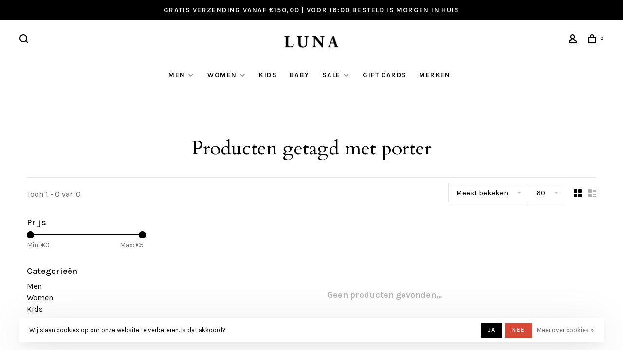

--- FILE ---
content_type: text/html;charset=utf-8
request_url: https://www.lunaarnhem.nl/tags/porter/
body_size: 9362
content:
<!DOCTYPE html>
<html lang="nl">
  <head>
    
        
    <meta charset="utf-8"/>
<!-- [START] 'blocks/head.rain' -->
<!--

  (c) 2008-2025 Lightspeed Netherlands B.V.
  http://www.lightspeedhq.com
  Generated: 17-11-2025 @ 11:28:30

-->
<link rel="canonical" href="https://www.lunaarnhem.nl/tags/porter/"/>
<link rel="alternate" href="https://www.lunaarnhem.nl/index.rss" type="application/rss+xml" title="Nieuwe producten"/>
<link href="https://cdn.webshopapp.com/assets/cookielaw.css?2025-02-20" rel="stylesheet" type="text/css"/>
<meta name="robots" content="noodp,noydir"/>
<meta property="og:url" content="https://www.lunaarnhem.nl/tags/porter/?source=facebook"/>
<meta property="og:site_name" content="Luna"/>
<meta property="og:title" content="porter"/>
<script>
<script id="mcjs">!function(c,h,i,m,p){m=c.createElement(h),p=c.getElementsByTagName(h)[0],m.async=1,m.src=i,p.parentNode.insertBefore(m,p)}(document,"script","https://chimpstatic.com/mcjs-connected/js/users/d2885c751a03c58b56cdddf84/d3900c72d81b8942781ae8597.js");</script>
</script>
<script>
<!-- Google tag (gtag.js) -->
<script async src="https://www.googletagmanager.com/gtag/js?id=G-J53TK9DTJX"></script>
<script>
    window.dataLayer = window.dataLayer || [];
    function gtag(){dataLayer.push(arguments);}
    gtag('js', new Date());

    gtag('config', 'G-J53TK9DTJX');
</script>
</script>
<script>
<!-- Google Tag Manager -->
<script>(function(w,d,s,l,i){w[l]=w[l]||[];w[l].push({'gtm.start':
new Date().getTime(),event:'gtm.js'});var f=d.getElementsByTagName(s)[0],
j=d.createElement(s),dl=l!='dataLayer'?'&l='+l:'';j.async=true;j.src=
'https://www.googletagmanager.com/gtm.js?id='+i+dl;f.parentNode.insertBefore(j,f);
})(window,document,'script','dataLayer','GTM-5SM9QLZ9');</script>
<!-- End Google Tag Manager -->
</script>
<script>
Record mail_cname
* Type: cname
* Host: em7868.lunaclothing.nl
* Value: u41746020.wl021.sendgrid.net

Record dkim1
* Type: cname
* Host: lsc._domainkey.lunaclothing.nl
* Value: lsc.domainkey.u41746020.wl021.sendgrid.net

Record dkim2
* Type: cname
* Host: lsc2._domainkey.lunaclothing.nl
* Value: lsc2.domainkey.u41746020.wl021.sendgrid.net
</script>
<!--[if lt IE 9]>
<script src="https://cdn.webshopapp.com/assets/html5shiv.js?2025-02-20"></script>
<![endif]-->
<!-- [END] 'blocks/head.rain' -->
        	<meta property="og:image" content="https://cdn.webshopapp.com/shops/311027/themes/150834/v/735180/assets/social-media-image.jpg?20210729141905">
        
        
        
        <title>porter - Luna</title>
    <meta name="description" content="" />
    <meta name="keywords" content="porter" />
    <meta http-equiv="X-UA-Compatible" content="ie=edge">
    <meta name="apple-mobile-web-app-capable" content="yes">
    <meta name="apple-mobile-web-app-status-bar-style" content="black">
    <meta name="viewport" content="width=device-width, initial-scale=1, maximum-scale=1, user-scalable=0"/>
    
        <link rel="apple-touch-icon" sizes="180x180" href="https://cdn.webshopapp.com/shops/311027/themes/150834/v/734963/assets/apple-touch-icon.png?20210611171416">
        <link rel="shortcut icon" href="https://cdn.webshopapp.com/shops/311027/themes/150834/v/735179/assets/favicon.ico?20210611171450" type="image/x-icon" />
    
      	<link rel="preconnect" href="https://fonts.googleapis.com">
		<link rel="preconnect" href="https://fonts.gstatic.com" crossorigin>
  	    <link href='//fonts.googleapis.com/css?family=Karla:400,400i,300,500,600,700,700i,800,900|Cardo:400,400i,300,500,600,700,700i,800,900&display=swap' rel='stylesheet' type='text/css'>
    
    <link rel="preload" as="font" type="font/woff2" href="https://cdn.webshopapp.com/shops/311027/themes/150834/assets/nucleo-mini.woff2?2025091115211620201218170111"/>
    
    <link rel='preload' as='style' href="https://cdn.webshopapp.com/assets/gui-2-0.css?2025-02-20" />
    <link rel="stylesheet" href="https://cdn.webshopapp.com/assets/gui-2-0.css?2025-02-20" />
    
    <link rel='preload' as='style' href="https://cdn.webshopapp.com/assets/gui-responsive-2-0.css?2025-02-20" /> 
    <link rel="stylesheet" href="https://cdn.webshopapp.com/assets/gui-responsive-2-0.css?2025-02-20" /> 
    
    <link rel="preload" as="style" href="https://cdn.webshopapp.com/shops/311027/themes/150834/assets/style.css?2025091115211620201218170111">
    <link rel="stylesheet" href="https://cdn.webshopapp.com/shops/311027/themes/150834/assets/style.css?2025091115211620201218170111">
    
    <link rel="preload" as="style" href="https://cdn.webshopapp.com/shops/311027/themes/150834/assets/settings.css?2025091115211620201218170111">
    <link rel="stylesheet" href="https://cdn.webshopapp.com/shops/311027/themes/150834/assets/settings.css?2025091115211620201218170111" />
    
    <link rel="preload" as="style" href="https://cdn.webshopapp.com/shops/311027/themes/150834/assets/custom.css?2025091115211620201218170111">
    <link rel="stylesheet" href="https://cdn.webshopapp.com/shops/311027/themes/150834/assets/custom.css?2025091115211620201218170111" />
    
    <link rel="preload" as="script" href="//ajax.googleapis.com/ajax/libs/jquery/3.0.0/jquery.min.js">
    <script src="//ajax.googleapis.com/ajax/libs/jquery/3.0.0/jquery.min.js"></script>
    <script>
      	if( !window.jQuery ) document.write('<script src="https://cdn.webshopapp.com/shops/311027/themes/150834/assets/jquery-3.0.0.min.js?2025091115211620201218170111"><\/script>');
    </script>
    
    <link rel="preload" as="script" href="//cdn.jsdelivr.net/npm/js-cookie@2/src/js.cookie.min.js">
    <script src="//cdn.jsdelivr.net/npm/js-cookie@2/src/js.cookie.min.js"></script>
    
    <link rel="preload" as="script" href="https://cdn.webshopapp.com/assets/gui.js?2025-02-20">
    <script src="https://cdn.webshopapp.com/assets/gui.js?2025-02-20"></script>
    
    <link rel="preload" as="script" href="https://cdn.webshopapp.com/assets/gui-responsive-2-0.js?2025-02-20">
    <script src="https://cdn.webshopapp.com/assets/gui-responsive-2-0.js?2025-02-20"></script>
    
    <link rel="preload" as="script" href="https://cdn.webshopapp.com/shops/311027/themes/150834/assets/scripts-min.js?2025091115211620201218170111">
    <script src="https://cdn.webshopapp.com/shops/311027/themes/150834/assets/scripts-min.js?2025091115211620201218170111"></script>
    
    <link rel="preconnect" href="https://ajax.googleapis.com">
		<link rel="preconnect" href="https://cdn.webshopapp.com/">
		<link rel="preconnect" href="https://cdn.webshopapp.com/">	
		<link rel="preconnect" href="https://fonts.googleapis.com">
		<link rel="preconnect" href="https://fonts.gstatic.com" crossorigin>
		<link rel="dns-prefetch" href="https://ajax.googleapis.com">
		<link rel="dns-prefetch" href="https://cdn.webshopapp.com/">
		<link rel="dns-prefetch" href="https://cdn.webshopapp.com/">	
		<link rel="dns-prefetch" href="https://fonts.googleapis.com">
		<link rel="dns-prefetch" href="https://fonts.gstatic.com" crossorigin>
    
        
        
        
  </head>
  <body class=" navigation-uppercase site-width-large product-images-format-portrait title-mode-centered product-title-mode-centered grey-images ajax-cart price-per-unit page-porter">
    
        
    <div class="page-content">
      
                                                
                      	
                                
                                              			                  			                  
            
                                
                                
      <script>
      var product_image_size = '560x752x1',
          product_image_size_mobile = '332x440x1',
          product_image_thumb = '132x176x1',
          product_in_stock_label = 'Op voorraad',
          product_backorder_label = 'In backorder',
      		product_out_of_stock_label = 'Niet op voorraad',
          product_multiple_variant_label = 'View all product options',
          show_variant_picker = 1,
          display_variant_picker_on = 'all',
          show_newsletter_promo_popup = 0,
          newsletter_promo_delay = '',
          newsletter_promo_hide_until = '',
          notification_bar_hide_until = '1',
      		currency_format = '€',
          number_format = '0,0.00',
          shop_lang = 'nl',
      		shop_url = 'https://www.lunaarnhem.nl/',
          shop_id = '311027',
        	readmore = 'Lees meer';
        	search_url = "https://www.lunaarnhem.nl/search/",
          static_url = 'https://static.webshopapp.com/shops/311027/',
          search_empty = 'Geen producten gevonden',
          view_all_results = 'Bekijk alle resultaten',
          apply_text = 'Toepassen',
          points_text = '<span class="js-insert-points"></span> punten',
          money_off_text = '<span class="js-insert-money-off"></span> off',
          valid_for_text = 'Geldig voor',
          all_text = 'All',
        	priceStatus = 'enabled',
          custom_label = 'New',          mobileDevice = false;
    	</script>
			
      
<div class="mobile-nav-overlay"></div>

	<div class="top-bar">Gratis verzending vanaf €150,00 | Voor 16:00 besteld is morgen in huis</div>

<div class="header-wrapper">
<div class="header-sticky-placeholder"></div>

<header class="site-header site-header-lg mega-menu-header menu-bottom-layout menu-bottom-layout-center header-sticky has-search-bar has-mobile-logo">
  <div class="site-header-main-wrapper">
        
    	    		<nav class="secondary-nav nav-style secondary-nav-left">
                    
          <div class="search-header search-header-collapse">
            <form action="https://www.lunaarnhem.nl/search/" method="get" id="searchForm" class="ajax-enabled">
              <input type="text" name="q" autocomplete="off" value="" placeholder="Zoek naar artikel">
              <a href="#" class="button button-sm" onclick="$('#searchForm').submit()"><span class="nc-icon-mini ui-1_zoom"></span><span class="nc-icon-mini loader_circle-04 spin"></span></a>
              <a href="#" class="search-close" title="Sluiten"><span class="nc-icon-mini ui-1_simple-remove"></span></a>
              <div class="search-results"></div>
            </form>
          </div>
          
          <ul>
            <li class="search-trigger-item">
              <a href="#" title="Zoeken" class="search-trigger"><span class="nc-icon-mini ui-1_zoom"></span></a>
            </li>
          </ul>
                  </nav>
    	    
    <a href="https://www.lunaarnhem.nl/" class="logo logo-lg logo-center">
              <img src="https://cdn.webshopapp.com/shops/311027/themes/150834/v/659060/assets/logo.png?20210611105153" alt="Luna" class="logo-image">
                  	<img src="https://cdn.webshopapp.com/shops/311027/themes/150834/v/659060/assets/logo-mobile.png?20210611105153" alt="Luna" class="logo-image-mobile">
          </a>

        
    
    <nav class="secondary-nav nav-style">
      <ul>
        
                
        
        
                                  
        
        <li class="menu-item-desktop-only menu-item-account">
                    <a href="#" title="Rekening" data-featherlight="#loginModal" data-featherlight-variant="featherlight-login"><span class="nc-icon-mini users_single-body"></span></a>
                  </li>

        
        
        <li>
          <a href="#" title="Winkelwagen" class="cart-trigger"><span class="nc-icon-mini shopping_bag-20"></span><sup>0</sup></a>
        </li>

                
      </ul>
      
      
      <a class="burger" title="Menu">
        <span></span>
      </a>

    </nav>
  </div>
  
    	<div class="main-nav-wrapper">
      <nav class="main-nav nav-style">
  <ul>

        	
    
                  <li class="menu-item-category-10530214 has-child">
        <a href="https://www.lunaarnhem.nl/men/">Men</a>
        <button class="mobile-menu-subopen"><span class="nc-icon-mini arrows-3_small-down"></span></button>                <ul class="">
                                <li class="subsubitem">
              <a class="underline-hover" href="https://www.lunaarnhem.nl/men/t-shirts-polos/" title="T-Shirts &amp; Polo&#039;s">T-Shirts &amp; Polo&#039;s</a>
                                        </li>
                      <li class="subsubitem">
              <a class="underline-hover" href="https://www.lunaarnhem.nl/men/longsleeves/" title="Longsleeves">Longsleeves</a>
                                        </li>
                      <li class="subsubitem">
              <a class="underline-hover" href="https://www.lunaarnhem.nl/men/hoodies/" title="Hoodies">Hoodies</a>
                                        </li>
                      <li class="subsubitem">
              <a class="underline-hover" href="https://www.lunaarnhem.nl/men/knitwear/" title="Knitwear">Knitwear</a>
                                        </li>
                      <li class="subsubitem">
              <a class="underline-hover" href="https://www.lunaarnhem.nl/men/sweaters/" title="Sweaters">Sweaters</a>
                                        </li>
                      <li class="subsubitem">
              <a class="underline-hover" href="https://www.lunaarnhem.nl/men/vests/" title="Vests">Vests</a>
                                        </li>
                      <li class="subsubitem">
              <a class="underline-hover" href="https://www.lunaarnhem.nl/men/jackets/" title="Jackets">Jackets</a>
                                        </li>
                      <li class="subsubitem">
              <a class="underline-hover" href="https://www.lunaarnhem.nl/men/jeans/" title="Jeans">Jeans</a>
                                        </li>
                      <li class="subsubitem">
              <a class="underline-hover" href="https://www.lunaarnhem.nl/men/pantalons/" title="Pantalons">Pantalons</a>
                                        </li>
                      <li class="subsubitem">
              <a class="underline-hover" href="https://www.lunaarnhem.nl/men/trackpants/" title="Trackpants">Trackpants</a>
                                        </li>
                      <li class="subsubitem">
              <a class="underline-hover" href="https://www.lunaarnhem.nl/men/tracksuits/" title="Tracksuits">Tracksuits</a>
                                        </li>
                      <li class="subsubitem">
              <a class="underline-hover" href="https://www.lunaarnhem.nl/men/sneakers/" title="Sneakers">Sneakers</a>
                                        </li>
                      <li class="subsubitem">
              <a class="underline-hover" href="https://www.lunaarnhem.nl/men/loafers/" title="Loafers">Loafers</a>
                                        </li>
                      <li class="subsubitem">
              <a class="underline-hover" href="https://www.lunaarnhem.nl/men/overhemden/" title="Overhemden">Overhemden</a>
                                        </li>
                      <li class="subsubitem">
              <a class="underline-hover" href="https://www.lunaarnhem.nl/men/sets/" title="Sets">Sets</a>
                                        </li>
                      <li class="subsubitem">
              <a class="underline-hover" href="https://www.lunaarnhem.nl/men/swimshorts/" title="Swimshorts">Swimshorts</a>
                                        </li>
                      <li class="subsubitem">
              <a class="underline-hover" href="https://www.lunaarnhem.nl/men/shorts/" title="Shorts">Shorts</a>
                                        </li>
                      <li class="subsubitem">
              <a class="underline-hover" href="https://www.lunaarnhem.nl/men/bodywarmers/" title="Bodywarmers">Bodywarmers</a>
                                        </li>
                      <li class="subsubitem has-child">
              <a class="underline-hover" href="https://www.lunaarnhem.nl/men/accessoires/" title="Accessoires">Accessoires</a>
              <button class="mobile-menu-subopen"><span class="nc-icon-mini arrows-3_small-down"></span></button>                            <ul class="">
                                  <li class="subsubitem">
                    <a class="underline-hover" href="https://www.lunaarnhem.nl/men/accessoires/tassen/" title="Tassen">Tassen</a>
                  </li>
                                  <li class="subsubitem">
                    <a class="underline-hover" href="https://www.lunaarnhem.nl/men/accessoires/petten/" title="Petten">Petten</a>
                  </li>
                                  <li class="subsubitem">
                    <a class="underline-hover" href="https://www.lunaarnhem.nl/men/accessoires/riemen/" title="Riemen">Riemen</a>
                  </li>
                                  <li class="subsubitem">
                    <a class="underline-hover" href="https://www.lunaarnhem.nl/men/accessoires/horloges/" title="Horloges ">Horloges </a>
                  </li>
                                  <li class="subsubitem">
                    <a class="underline-hover" href="https://www.lunaarnhem.nl/men/accessoires/mutsen/" title="Mutsen">Mutsen</a>
                  </li>
                                  <li class="subsubitem">
                    <a class="underline-hover" href="https://www.lunaarnhem.nl/men/accessoires/sjaals/" title="Sjaals">Sjaals</a>
                  </li>
                                  <li class="subsubitem">
                    <a class="underline-hover" href="https://www.lunaarnhem.nl/men/accessoires/slippers/" title="Slippers">Slippers</a>
                  </li>
                                  <li class="subsubitem">
                    <a class="underline-hover" href="https://www.lunaarnhem.nl/men/accessoires/ondergoed/" title="Ondergoed">Ondergoed</a>
                  </li>
                                  <li class="subsubitem">
                    <a class="underline-hover" href="https://www.lunaarnhem.nl/men/accessoires/parfum/" title="Parfum">Parfum</a>
                  </li>
                                  <li class="subsubitem">
                    <a class="underline-hover" href="https://www.lunaarnhem.nl/men/accessoires/telefoonhoesjes/" title="Telefoonhoesjes">Telefoonhoesjes</a>
                  </li>
                                  <li class="subsubitem">
                    <a class="underline-hover" href="https://www.lunaarnhem.nl/men/accessoires/portemonnee/" title="Portemonnee">Portemonnee</a>
                  </li>
                                  <li class="subsubitem">
                    <a class="underline-hover" href="https://www.lunaarnhem.nl/men/accessoires/brillen/" title="Brillen">Brillen</a>
                  </li>
                              </ul>
                          </li>
                  </ul>
              </li>
            <li class="menu-item-category-10530212 has-child">
        <a href="https://www.lunaarnhem.nl/women/">Women</a>
        <button class="mobile-menu-subopen"><span class="nc-icon-mini arrows-3_small-down"></span></button>                <ul class="">
                                <li class="subsubitem">
              <a class="underline-hover" href="https://www.lunaarnhem.nl/women/jackets/" title="Jackets">Jackets</a>
                                        </li>
                      <li class="subsubitem">
              <a class="underline-hover" href="https://www.lunaarnhem.nl/women/vests/" title="Vests">Vests</a>
                                        </li>
                      <li class="subsubitem">
              <a class="underline-hover" href="https://www.lunaarnhem.nl/women/t-shirts/" title="T-Shirts">T-Shirts</a>
                                        </li>
                      <li class="subsubitem">
              <a class="underline-hover" href="https://www.lunaarnhem.nl/women/dresses/" title="Dresses">Dresses</a>
                                        </li>
                      <li class="subsubitem">
              <a class="underline-hover" href="https://www.lunaarnhem.nl/women/sweaters/" title="Sweaters">Sweaters</a>
                                        </li>
                      <li class="subsubitem">
              <a class="underline-hover" href="https://www.lunaarnhem.nl/women/hoodies/" title="Hoodies">Hoodies</a>
                                        </li>
                      <li class="subsubitem">
              <a class="underline-hover" href="https://www.lunaarnhem.nl/women/trackpants/" title="Trackpants">Trackpants</a>
                                        </li>
                      <li class="subsubitem">
              <a class="underline-hover" href="https://www.lunaarnhem.nl/women/tracksuits/" title="Tracksuits">Tracksuits</a>
                                        </li>
                      <li class="subsubitem">
              <a class="underline-hover" href="https://www.lunaarnhem.nl/women/sets/" title="Sets">Sets</a>
                                        </li>
                      <li class="subsubitem">
              <a class="underline-hover" href="https://www.lunaarnhem.nl/women/sneakers/" title="Sneakers">Sneakers</a>
                                        </li>
                      <li class="subsubitem">
              <a class="underline-hover" href="https://www.lunaarnhem.nl/women/laarzen/" title="Laarzen">Laarzen</a>
                                        </li>
                      <li class="subsubitem">
              <a class="underline-hover" href="https://www.lunaarnhem.nl/women/slippers/" title="Slippers">Slippers</a>
                                        </li>
                      <li class="subsubitem has-child">
              <a class="underline-hover" href="https://www.lunaarnhem.nl/women/accessoires/" title="Accessoires">Accessoires</a>
              <button class="mobile-menu-subopen"><span class="nc-icon-mini arrows-3_small-down"></span></button>                            <ul class="">
                                  <li class="subsubitem">
                    <a class="underline-hover" href="https://www.lunaarnhem.nl/women/accessoires/tassen/" title="Tassen">Tassen</a>
                  </li>
                                  <li class="subsubitem">
                    <a class="underline-hover" href="https://www.lunaarnhem.nl/women/accessoires/riemen/" title="Riemen">Riemen</a>
                  </li>
                                  <li class="subsubitem">
                    <a class="underline-hover" href="https://www.lunaarnhem.nl/women/accessoires/mutsen/" title="Mutsen">Mutsen</a>
                  </li>
                                  <li class="subsubitem">
                    <a class="underline-hover" href="https://www.lunaarnhem.nl/women/accessoires/sjaals/" title="Sjaals">Sjaals</a>
                  </li>
                                  <li class="subsubitem">
                    <a class="underline-hover" href="https://www.lunaarnhem.nl/women/accessoires/ondergoed/" title="Ondergoed">Ondergoed</a>
                  </li>
                                  <li class="subsubitem">
                    <a class="underline-hover" href="https://www.lunaarnhem.nl/women/accessoires/parfum/" title="Parfum">Parfum</a>
                  </li>
                                  <li class="subsubitem">
                    <a class="underline-hover" href="https://www.lunaarnhem.nl/women/accessoires/telefoonhoesjes/" title="Telefoonhoesjes">Telefoonhoesjes</a>
                  </li>
                                  <li class="subsubitem">
                    <a class="underline-hover" href="https://www.lunaarnhem.nl/women/accessoires/brillen/" title="Brillen">Brillen</a>
                  </li>
                              </ul>
                          </li>
                  </ul>
              </li>
            <li class="menu-item-category-13292428">
        <a href="https://www.lunaarnhem.nl/kids/">Kids</a>
                      </li>
            <li class="menu-item-category-10530213">
        <a href="https://www.lunaarnhem.nl/baby/">Baby</a>
                      </li>
            <li class="menu-item-category-10528131 has-child">
        <a href="https://www.lunaarnhem.nl/sale/">SALE</a>
        <button class="mobile-menu-subopen"><span class="nc-icon-mini arrows-3_small-down"></span></button>                <ul class="">
                                <li class="subsubitem">
              <a class="underline-hover" href="https://www.lunaarnhem.nl/sale/10/" title="-10%">-10%</a>
                                        </li>
                      <li class="subsubitem">
              <a class="underline-hover" href="https://www.lunaarnhem.nl/sale/20/" title="-20%">-20%</a>
                                        </li>
                      <li class="subsubitem">
              <a class="underline-hover" href="https://www.lunaarnhem.nl/sale/25/" title="-25%">-25%</a>
                                        </li>
                      <li class="subsubitem">
              <a class="underline-hover" href="https://www.lunaarnhem.nl/sale/30/" title="-30%">-30%</a>
                                        </li>
                      <li class="subsubitem">
              <a class="underline-hover" href="https://www.lunaarnhem.nl/sale/35/" title="-35%">-35%</a>
                                        </li>
                      <li class="subsubitem">
              <a class="underline-hover" href="https://www.lunaarnhem.nl/sale/40/" title="-40%">-40%</a>
                                        </li>
                      <li class="subsubitem">
              <a class="underline-hover" href="https://www.lunaarnhem.nl/sale/45/" title="-45%">-45%</a>
                                        </li>
                      <li class="subsubitem">
              <a class="underline-hover" href="https://www.lunaarnhem.nl/sale/50/" title="-50%">-50%</a>
                                        </li>
                      <li class="subsubitem">
              <a class="underline-hover" href="https://www.lunaarnhem.nl/sale/60/" title="-60%">-60%</a>
                                        </li>
                      <li class="subsubitem">
              <a class="underline-hover" href="https://www.lunaarnhem.nl/sale/70/" title="-70%">-70%</a>
                                        </li>
                  </ul>
              </li>
            
            	
    
      
            	
    
            <li class="">
        <a href="https://www.lunaarnhem.nl/buy-gift-card/" title="GIFT CARDS" target="_blank">
          GIFT CARDS
        </a>
      </li>
      
            	
    
            <li class="brands-menu-item"><a href="https://www.lunaarnhem.nl/brands/">Merken</a></li>
      
            	
    
      
        

    <li class="menu-item-mobile-only m-t-30">
            <a href="#" title="Account" data-featherlight="#loginModal">Login / Register</a>
          </li>

    
                          

  </ul>
</nav>      
        	</div>
    
</header>
  
</div>
      <div itemscope itemtype="https://schema.org/BreadcrumbList">
	<div itemprop="itemListElement" itemscope itemtype="https://schema.org/ListItem">
    <a itemprop="item" href="https://www.lunaarnhem.nl/"><span itemprop="name" content="Home"></span></a>
    <meta itemprop="position" content="1" />
  </div>
    	<div itemprop="itemListElement" itemscope itemtype="https://schema.org/ListItem">
      <a itemprop="item" href="https://www.lunaarnhem.nl/tags/"><span itemprop="name" content="Tags"></span></a>
      <meta itemprop="position" content="2" />
    </div>
    	<div itemprop="itemListElement" itemscope itemtype="https://schema.org/ListItem">
      <a itemprop="item" href="https://www.lunaarnhem.nl/tags/porter/"><span itemprop="name" content="porter"></span></a>
      <meta itemprop="position" content="3" />
    </div>
  </div>

      <div class="cart-sidebar-container">
  <div class="cart-sidebar">
    <button class="cart-sidebar-close" aria-label="Close">✕</button>
    <div class="cart-sidebar-title">
      <h5>Winkelwagen</h5>
      <p><span class="item-qty"></span> Artikelen</p>
    </div>
    
    <div class="cart-sidebar-body">
        
      <div class="no-cart-products">Geen producten gevonden...</div>
      
    </div>
    
      </div>
</div>      <!-- Login Modal -->
<div class="modal-lighbox login-modal" id="loginModal">
  <div class="row">
    <div class="col-sm-12 m-b-30 login-row">
      <h4>Inloggen</h4>
      <p>Als u een account bij ons heeft, meld u dan aan.</p>
      <form action="https://www.lunaarnhem.nl/account/loginPost/?return=https%3A%2F%2Fwww.lunaarnhem.nl%2Ftags%2Fporter%2F" method="post">
        <input type="hidden" name="key" value="e49cc54ab0980b8c25733fd2aa2b3366" />
        <div class="form-row">
          <input type="text" name="email" autocomplete="on" placeholder="E-mailadres" class="required" />
        </div>
        <div class="form-row">
          <input type="password" name="password" autocomplete="on" placeholder="Wachtwoord" class="required" />
        </div>
        <div class="">
          <a class="button button-block popup-validation m-b-15" href="javascript:;" title="Inloggen">Inloggen</a>
                  </div>
      </form>
      <p class="m-b-0 m-t-10">Dont have an account? <a href="https://www.lunaarnhem.nl/account/register/" class="bold underline">Registreren</a></p>
    </div>
  </div>
  <div class="text-center forgot-password">
    <a class="forgot-pw" href="https://www.lunaarnhem.nl/account/password/">Wachtwoord vergeten?</a>
  </div>
</div>      
      <main class="main-content">
                  		

<div class="container container-lg relative collection-header-hero collection-is-centered">
  <div class="product-top-bar">
      </div>
  <!-- Collection Intro -->
  
  <div class="collection-header-wrapper">

    
    <div class="collection-title-content">
      <h1 class="page-title text-center">Producten getagd met porter</h1>
          </div>
  </div>
  
</div>

<div class="container container-lg">
  
    
  <div class="collection-products collection-products-sidebar" id="collection-page">
    
        	
    
    		<div class="collection-top">
          <div class="collection-top-wrapper">
            
            <div class="results-info hint-text">Toon 1 - 0 van 0</div>
            
                      
          
            <form action="https://www.lunaarnhem.nl/tags/porter/" method="get" id="filter_form_top" class="inline">
                            <input type="hidden" name="sort" value="popular" id="filter_form_sort_top" />
              <input type="hidden" name="max" value="5" id="filter_form_max_top" />
              <input type="hidden" name="min" value="0" id="filter_form_min_top" />

              <div class="collection-actions m-r-20 sm-m-r-0">
                <select name="sort" onchange="$('#filter_form_top').submit();" class="selectric-minimal">
                                <option value="popular" selected="selected">Meest bekeken</option>
                                <option value="newest">Nieuwste producten</option>
                                <option value="lowest">Laagste prijs</option>
                                <option value="highest">Hoogste prijs</option>
                                <option value="asc">Naam oplopend</option>
                                <option value="desc">Naam aflopend</option>
                                </select>
                                                <select name="limit" onchange="$('#filter_form_top').submit();" class="selectric-minimal selectric-small">
                                    	<option value="60">60</option>
                                  </select>
                              </div>
            </form>
            
                        <a href="#" class="button show-filter-trigger"><span class="nc-icon-mini ui-1_ui-04"></span>More filters</a>
            
            <div class="grid-list">
              <a href="#" class="grid-switcher-item active" data-value="grid">
                <i class="nc-icon-mini ui-2_grid-45"></i>
              </a>
              <a href="#" class="grid-switcher-item" data-value="list">
                <i class="nc-icon-mini nc-icon-mini ui-2_paragraph"></i>
              </a>
            </div>

          </div>
          
    		</div>
    
          
    		<div class="collection-sidebar">
          <div class="collection-sidebar-wrapper">
            <button class="filter-close-mobile" aria-label="Close">✕</button>
            <form action="https://www.lunaarnhem.nl/tags/porter/" method="get" id="sidebar_filters">
              <input type="hidden" name="mode" value="grid" id="filter_form_mode_side" />
              <input type="hidden" name="limit" value="24" id="filter_form_limit_side" />
              <input type="hidden" name="sort" value="popular" id="filter_form_sort_side" />
              <input type="hidden" name="max" value="5" id="filter_form_max_2_side" />
              <input type="hidden" name="min" value="0" id="filter_form_min_2_side" />

              <div class="sidebar-filters">
                
                                                
                  
                  <div class="filter-wrap" id="priceFilters">
                    <div class="filter-title">Prijs</div>
                    <div class="filter-item">
                      <div class="price-filter">
                        <div class="sidebar-filter-slider">
                          <div class="collection-filter-price price-filter-2"></div>
                        </div>
                        <div class="price-filter-range">
                          <div class="row">
                            <div class="col-xs-6">
                              <div class="min">Min: €<span>0</span></div>
                            </div>
                            <div class="col-xs-6 text-right">
                              <div class="max">Max: €<span>5</span></div>
                            </div>
                          </div>
                        </div>
                      </div>
                    </div>
                  </div>
                
                                                                                                                                                
                  <div class="filter-wrap active" id="categoriesFilters">
                    <div class="filter-title">Categorieën</div>
                    <div class="filter-item">
                      <ul class="categories-list">
                                                  <li class=""><a href="https://www.lunaarnhem.nl/men/">Men</a>
                                                        <span class="toggle-sub-cats">
                              <span class="nc-icon-mini arrows-3_small-down"></span>
                            </span>
                                                                                      <ul class="">
                                                                  <li class="">
                                    <a href="https://www.lunaarnhem.nl/men/t-shirts-polos/">T-Shirts &amp; Polo&#039;s <small>(658)</small></a>
                                                                                                          </li>
                                                                  <li class="">
                                    <a href="https://www.lunaarnhem.nl/men/longsleeves/">Longsleeves <small>(81)</small></a>
                                                                                                          </li>
                                                                  <li class="">
                                    <a href="https://www.lunaarnhem.nl/men/hoodies/">Hoodies <small>(118)</small></a>
                                                                                                          </li>
                                                                  <li class="">
                                    <a href="https://www.lunaarnhem.nl/men/knitwear/">Knitwear <small>(13)</small></a>
                                                                                                          </li>
                                                                  <li class="">
                                    <a href="https://www.lunaarnhem.nl/men/sweaters/">Sweaters <small>(158)</small></a>
                                                                                                          </li>
                                                                  <li class="">
                                    <a href="https://www.lunaarnhem.nl/men/vests/">Vests <small>(110)</small></a>
                                                                                                          </li>
                                                                  <li class="">
                                    <a href="https://www.lunaarnhem.nl/men/jackets/">Jackets <small>(111)</small></a>
                                                                                                          </li>
                                                                  <li class="">
                                    <a href="https://www.lunaarnhem.nl/men/jeans/">Jeans <small>(127)</small></a>
                                                                                                          </li>
                                                                  <li class="">
                                    <a href="https://www.lunaarnhem.nl/men/pantalons/">Pantalons <small>(18)</small></a>
                                                                                                          </li>
                                                                  <li class="">
                                    <a href="https://www.lunaarnhem.nl/men/trackpants/">Trackpants <small>(80)</small></a>
                                                                                                          </li>
                                                                  <li class="">
                                    <a href="https://www.lunaarnhem.nl/men/tracksuits/">Tracksuits <small>(53)</small></a>
                                                                                                          </li>
                                                                  <li class="">
                                    <a href="https://www.lunaarnhem.nl/men/sneakers/">Sneakers <small>(68)</small></a>
                                                                                                          </li>
                                                                  <li class="">
                                    <a href="https://www.lunaarnhem.nl/men/loafers/">Loafers <small>(10)</small></a>
                                                                                                          </li>
                                                                  <li class="">
                                    <a href="https://www.lunaarnhem.nl/men/overhemden/">Overhemden <small>(20)</small></a>
                                                                                                          </li>
                                                                  <li class="">
                                    <a href="https://www.lunaarnhem.nl/men/sets/">Sets <small>(47)</small></a>
                                                                                                          </li>
                                                                  <li class="">
                                    <a href="https://www.lunaarnhem.nl/men/swimshorts/">Swimshorts <small>(55)</small></a>
                                                                                                          </li>
                                                                  <li class="">
                                    <a href="https://www.lunaarnhem.nl/men/shorts/">Shorts <small>(70)</small></a>
                                                                                                          </li>
                                                                  <li class="">
                                    <a href="https://www.lunaarnhem.nl/men/bodywarmers/">Bodywarmers <small>(13)</small></a>
                                                                                                          </li>
                                                                  <li class="">
                                    <a href="https://www.lunaarnhem.nl/men/accessoires/">Accessoires <small>(358)</small></a>
                                                                        <span class="toggle-sub-cats">
                                      <span class="nc-icon-mini arrows-3_small-down"></span>
                                    </span>
                                                                                                            <ul class="">
                                                                            <li class=""><a href="https://www.lunaarnhem.nl/men/accessoires/tassen/">Tassen <small>(52)</small></a></li>
                                                                            <li class=""><a href="https://www.lunaarnhem.nl/men/accessoires/petten/">Petten <small>(75)</small></a></li>
                                                                            <li class=""><a href="https://www.lunaarnhem.nl/men/accessoires/riemen/">Riemen <small>(13)</small></a></li>
                                                                            <li class=""><a href="https://www.lunaarnhem.nl/men/accessoires/horloges/">Horloges  <small>(13)</small></a></li>
                                                                            <li class=""><a href="https://www.lunaarnhem.nl/men/accessoires/mutsen/">Mutsen <small>(18)</small></a></li>
                                                                            <li class=""><a href="https://www.lunaarnhem.nl/men/accessoires/sjaals/">Sjaals <small>(5)</small></a></li>
                                                                            <li class=""><a href="https://www.lunaarnhem.nl/men/accessoires/slippers/">Slippers <small>(8)</small></a></li>
                                                                            <li class=""><a href="https://www.lunaarnhem.nl/men/accessoires/ondergoed/">Ondergoed <small>(7)</small></a></li>
                                                                            <li class=""><a href="https://www.lunaarnhem.nl/men/accessoires/parfum/">Parfum <small>(96)</small></a></li>
                                                                            <li class=""><a href="https://www.lunaarnhem.nl/men/accessoires/telefoonhoesjes/">Telefoonhoesjes <small>(8)</small></a></li>
                                                                            <li class=""><a href="https://www.lunaarnhem.nl/men/accessoires/portemonnee/">Portemonnee <small>(1)</small></a></li>
                                                                            <li class=""><a href="https://www.lunaarnhem.nl/men/accessoires/brillen/">Brillen <small>(34)</small></a></li>
                                            
                                    </ul>
                                                                      </li>
                                                              </ul>
                                                      </li>
                                                  <li class=""><a href="https://www.lunaarnhem.nl/women/">Women</a>
                                                        <span class="toggle-sub-cats">
                              <span class="nc-icon-mini arrows-3_small-down"></span>
                            </span>
                                                                                      <ul class="">
                                                                  <li class="">
                                    <a href="https://www.lunaarnhem.nl/women/jackets/">Jackets <small>(5)</small></a>
                                                                                                          </li>
                                                                  <li class="">
                                    <a href="https://www.lunaarnhem.nl/women/vests/">Vests <small>(5)</small></a>
                                                                                                          </li>
                                                                  <li class="">
                                    <a href="https://www.lunaarnhem.nl/women/t-shirts/">T-Shirts <small>(134)</small></a>
                                                                                                          </li>
                                                                  <li class="">
                                    <a href="https://www.lunaarnhem.nl/women/dresses/">Dresses <small>(0)</small></a>
                                                                                                          </li>
                                                                  <li class="">
                                    <a href="https://www.lunaarnhem.nl/women/sweaters/">Sweaters <small>(27)</small></a>
                                                                                                          </li>
                                                                  <li class="">
                                    <a href="https://www.lunaarnhem.nl/women/hoodies/">Hoodies <small>(53)</small></a>
                                                                                                          </li>
                                                                  <li class="">
                                    <a href="https://www.lunaarnhem.nl/women/trackpants/">Trackpants <small>(24)</small></a>
                                                                                                          </li>
                                                                  <li class="">
                                    <a href="https://www.lunaarnhem.nl/women/tracksuits/">Tracksuits <small>(30)</small></a>
                                                                                                          </li>
                                                                  <li class="">
                                    <a href="https://www.lunaarnhem.nl/women/sets/">Sets <small>(0)</small></a>
                                                                                                          </li>
                                                                  <li class="">
                                    <a href="https://www.lunaarnhem.nl/women/sneakers/">Sneakers <small>(12)</small></a>
                                                                                                          </li>
                                                                  <li class="">
                                    <a href="https://www.lunaarnhem.nl/women/laarzen/">Laarzen <small>(6)</small></a>
                                                                                                          </li>
                                                                  <li class="">
                                    <a href="https://www.lunaarnhem.nl/women/slippers/">Slippers <small>(4)</small></a>
                                                                                                          </li>
                                                                  <li class="">
                                    <a href="https://www.lunaarnhem.nl/women/accessoires/">Accessoires <small>(199)</small></a>
                                                                        <span class="toggle-sub-cats">
                                      <span class="nc-icon-mini arrows-3_small-down"></span>
                                    </span>
                                                                                                            <ul class="">
                                                                            <li class=""><a href="https://www.lunaarnhem.nl/women/accessoires/tassen/">Tassen <small>(26)</small></a></li>
                                                                            <li class=""><a href="https://www.lunaarnhem.nl/women/accessoires/riemen/">Riemen <small>(4)</small></a></li>
                                                                            <li class=""><a href="https://www.lunaarnhem.nl/women/accessoires/mutsen/">Mutsen <small>(3)</small></a></li>
                                                                            <li class=""><a href="https://www.lunaarnhem.nl/women/accessoires/sjaals/">Sjaals <small>(1)</small></a></li>
                                                                            <li class=""><a href="https://www.lunaarnhem.nl/women/accessoires/ondergoed/">Ondergoed <small>(0)</small></a></li>
                                                                            <li class=""><a href="https://www.lunaarnhem.nl/women/accessoires/parfum/">Parfum <small>(88)</small></a></li>
                                                                            <li class=""><a href="https://www.lunaarnhem.nl/women/accessoires/telefoonhoesjes/">Telefoonhoesjes <small>(7)</small></a></li>
                                                                            <li class=""><a href="https://www.lunaarnhem.nl/women/accessoires/brillen/">Brillen <small>(34)</small></a></li>
                                            
                                    </ul>
                                                                      </li>
                                                              </ul>
                                                      </li>
                                                  <li class=""><a href="https://www.lunaarnhem.nl/kids/">Kids</a>
                                                                                  </li>
                                                  <li class=""><a href="https://www.lunaarnhem.nl/baby/">Baby</a>
                                                                                  </li>
                                                  <li class=""><a href="https://www.lunaarnhem.nl/sale/">SALE</a>
                                                        <span class="toggle-sub-cats">
                              <span class="nc-icon-mini arrows-3_small-down"></span>
                            </span>
                                                                                      <ul class="">
                                                                  <li class="">
                                    <a href="https://www.lunaarnhem.nl/sale/10/">-10% <small>(19)</small></a>
                                                                                                          </li>
                                                                  <li class="">
                                    <a href="https://www.lunaarnhem.nl/sale/20/">-20% <small>(78)</small></a>
                                                                                                          </li>
                                                                  <li class="">
                                    <a href="https://www.lunaarnhem.nl/sale/25/">-25% <small>(7)</small></a>
                                                                                                          </li>
                                                                  <li class="">
                                    <a href="https://www.lunaarnhem.nl/sale/30/">-30% <small>(180)</small></a>
                                                                                                          </li>
                                                                  <li class="">
                                    <a href="https://www.lunaarnhem.nl/sale/35/">-35% <small>(3)</small></a>
                                                                                                          </li>
                                                                  <li class="">
                                    <a href="https://www.lunaarnhem.nl/sale/40/">-40% <small>(190)</small></a>
                                                                                                          </li>
                                                                  <li class="">
                                    <a href="https://www.lunaarnhem.nl/sale/45/">-45% <small>(3)</small></a>
                                                                                                          </li>
                                                                  <li class="">
                                    <a href="https://www.lunaarnhem.nl/sale/50/">-50% <small>(237)</small></a>
                                                                                                          </li>
                                                                  <li class="">
                                    <a href="https://www.lunaarnhem.nl/sale/60/">-60% <small>(63)</small></a>
                                                                                                          </li>
                                                                  <li class="">
                                    <a href="https://www.lunaarnhem.nl/sale/70/">-70% <small>(14)</small></a>
                                                                                                          </li>
                                                              </ul>
                                                      </li>
                                              </ul>
                    </div>
                  </div>
                
                                                                                                                                
                                  
                                                                                                                                
                                  
                                                

                
                

              </div>
            </form>

            
          </div>
          </div>
      
    	    
        
    
    <div class="collection-content">

      <!--<div class="filter-open-wrapper">
      <a href="#" class="filter-open">
        <i class="nc-icon-mini ui-3_funnel-39 open-icon"></i>
        <i class="nc-icon-mini ui-1_simple-remove close-icon"></i>
      </a>
      <a href="#" class="filter-open-mobile">
        <i class="nc-icon-mini ui-3_funnel-39 open-icon"></i>
        <i class="nc-icon-mini ui-1_simple-remove close-icon"></i>
      </a>-->

      <!-- Product list -->
      <div class="products-list row">  
          
           
                    <div class="no-products-found col-xs-12">Geen producten gevonden...</div>
           
      </div>

      <div class="collection-sort">
        <form action="https://www.lunaarnhem.nl/tags/porter/" method="get" id="filter_form_bottom">
          <input type="hidden" name="limit" value="24" id="filter_form_limit_bottom" />
          <input type="hidden" name="sort" value="popular" id="filter_form_sort_bottom" />
          <input type="hidden" name="max" value="5" id="filter_form_max_bottom" />
          <input type="hidden" name="min" value="0" id="filter_form_min_bottom" />

          <div class="row">

            <div class="col-md-12 text-center">
                          </div>

          </div>
        </form>
      </div>

    </div>
  </div>

    
</div>

<script type="text/javascript">
  $(function(){
    $('.grid-switcher-item').on('click', function(e) {
    	e.preventDefault();
      $('#filter_form_mode_side').val($(this).data('value')).parent('form').submit();
    });
    
    $('#collection-page input, #collection-page .collection-sort select').change(function(){
      $(this).closest('form').submit();
    });
    
    $(".collection-filter-price.price-filter-1").slider({
      range: true,
      min: 0,
      max: 5,
      values: [0, 5],
      step: 1,
      slide: function( event, ui){
    $('.price-filter-range .min span').html(ui.values[0]);
    $('.price-filter-range .max span').html(ui.values[1]);
    
    $('#filter_form_min_1_top, #filter_form_min_2_side').val(ui.values[0]);
    $('#filter_form_max_1_top, #filter_form_max_2_side').val(ui.values[1]);
  },
    stop: function(event, ui){
    $(this).closest('form').submit();
  }
    });
  $(".collection-filter-price.price-filter-2").slider({
      range: true,
      min: 0,
      max: 5,
      values: [0, 5],
      step: 1,
      slide: function( event, ui){
    $('.price-filter-range .min span').html(ui.values[0]);
    $('.price-filter-range .max span').html(ui.values[1]);
    
    $('#filter_form_min_1_top, #filter_form_min_2_side').val(ui.values[0]);
    $('#filter_form_max_1_top, #filter_form_max_2_side').val(ui.values[1]);
  },
    stop: function(event, ui){
    $(this).closest('form').submit();
  }
    });
  });
</script>                </main>
			
            <footer><div class="container container-lg"><div class="footer-elements-wrapper"><div class="footer-content footer-content-description"><div class="footer-contact-details" itemscope itemtype="http://schema.org/LocalBusiness"><meta itemprop="name" content="Luna" /><meta itemprop="image" content="https://cdn.webshopapp.com/shops/311027/themes/150834/v/659060/assets/logo.png?20210611105153" /><p itemprop="description">Luna Clothing - Trendz</p><div class="footer-phone"><a href="tel:026 - 379 88 36"><span class="hint-text">Telefoon: </span><span class="bold" itemprop="telephone">026 - 379 88 36</span></a></div><div class="footer-email"><a href="/cdn-cgi/l/email-protection#5930373f3619352c37383a35362d3130373e773735"><span class="hint-text">E-mail: </span><span class="bold" itemprop="email"><span class="__cf_email__" data-cfemail="fd94939b92bd9188939c9e9192899594939ad39391">[email&#160;protected]</span></span></a></div></div><div class="footer-menu footer-menu-social"><ul><li><a href="https://www.facebook.com/LunaArnhem/" target="_blank" title="Facebook"><span class="nc-icon-mini social_logo-fb-simple"></span></a></li><li><a href="https://www.instagram.com/lunaarnhem/?hl=nl" target="_blank" title="Instagram Luna"><span class="nc-icon-mini social_logo-instagram"></span></a></li></ul></div></div><div class="footer-menu footer-menu-category"><ul><li><a href="https://www.lunaarnhem.nl/men/" title="Men">Men</a></li><li><a href="https://www.lunaarnhem.nl/women/" title="Women">Women</a></li><li><a href="https://www.lunaarnhem.nl/kids/" title="Kids">Kids</a></li><li><a href="https://www.lunaarnhem.nl/baby/" title="Baby">Baby</a></li><li><a href="https://www.lunaarnhem.nl/sale/" title="SALE">SALE</a></li></ul></div><div class="footer-menu footer-menu-service"><ul><li><a href="https://www.lunaarnhem.nl/service/about/" title="Over ons">Over ons</a></li><li><a href="https://www.lunaarnhem.nl/service/general-terms-conditions/" title="Algemene voorwaarden">Algemene voorwaarden</a></li><li><a href="https://www.lunaarnhem.nl/service/privacy-policy/" title="Privacy Policy">Privacy Policy</a></li><li><a href="https://www.lunaarnhem.nl/service/payment-methods/" title="Betaalmethoden">Betaalmethoden</a></li><li><a href="https://www.lunaarnhem.nl/service/shipping-returns/" title="Verzenden &amp; retourneren">Verzenden &amp; retourneren</a></li></ul></div></div><div class="footer-bottom"><div class="copyright">
        © Copyright 2025 Luna
        
        
      </div><div class="payments"><a href="https://www.lunaarnhem.nl/service/payment-methods/" title="Cash"><img data-src="https://cdn.webshopapp.com/assets/icon-payment-cash.png?2025-02-20" alt="Cash" class="lazy" /></a><a href="https://www.lunaarnhem.nl/service/payment-methods/" title="iDEAL"><img data-src="https://cdn.webshopapp.com/assets/icon-payment-ideal.png?2025-02-20" alt="iDEAL" class="lazy" /></a><a href="https://www.lunaarnhem.nl/service/payment-methods/" title="Bank transfer"><img data-src="https://cdn.webshopapp.com/assets/icon-payment-banktransfer.png?2025-02-20" alt="Bank transfer" class="lazy" /></a><a href="https://www.lunaarnhem.nl/service/payment-methods/" title="PayPal"><img data-src="https://cdn.webshopapp.com/assets/icon-payment-paypal.png?2025-02-20" alt="PayPal" class="lazy" /></a><a href="https://www.lunaarnhem.nl/service/payment-methods/" title="MasterCard"><img data-src="https://cdn.webshopapp.com/assets/icon-payment-mastercard.png?2025-02-20" alt="MasterCard" class="lazy" /></a><a href="https://www.lunaarnhem.nl/service/payment-methods/" title="Visa"><img data-src="https://cdn.webshopapp.com/assets/icon-payment-visa.png?2025-02-20" alt="Visa" class="lazy" /></a><a href="https://www.lunaarnhem.nl/service/payment-methods/" title="SOFORT Banking"><img data-src="https://cdn.webshopapp.com/assets/icon-payment-directebanking.png?2025-02-20" alt="SOFORT Banking" class="lazy" /></a><a href="https://www.lunaarnhem.nl/service/payment-methods/" title="Maestro"><img data-src="https://cdn.webshopapp.com/assets/icon-payment-maestro.png?2025-02-20" alt="Maestro" class="lazy" /></a><a href="https://www.lunaarnhem.nl/service/payment-methods/" title="Klarna Pay Later"><img data-src="https://cdn.webshopapp.com/assets/icon-payment-klarnapaylater.png?2025-02-20" alt="Klarna Pay Later" class="lazy" /></a><a href="https://www.lunaarnhem.nl/service/payment-methods/" title="Bancontact"><img data-src="https://cdn.webshopapp.com/assets/icon-payment-mistercash.png?2025-02-20" alt="Bancontact" class="lazy" /></a><a href="https://www.lunaarnhem.nl/service/payment-methods/" title="Visa Electron"><img data-src="https://cdn.webshopapp.com/assets/icon-payment-visaelectron.png?2025-02-20" alt="Visa Electron" class="lazy" /></a><a href="https://www.lunaarnhem.nl/service/payment-methods/" title="KBC"><img data-src="https://cdn.webshopapp.com/assets/icon-payment-kbc.png?2025-02-20" alt="KBC" class="lazy" /></a><a href="https://www.lunaarnhem.nl/service/payment-methods/" title="Belfius"><img data-src="https://cdn.webshopapp.com/assets/icon-payment-belfius.png?2025-02-20" alt="Belfius" class="lazy" /></a><a href="https://www.lunaarnhem.nl/service/payment-methods/" title="American Express"><img data-src="https://cdn.webshopapp.com/assets/icon-payment-americanexpress.png?2025-02-20" alt="American Express" class="lazy" /></a></div></div></div></footer>      <!-- [START] 'blocks/body.rain' -->
<script data-cfasync="false" src="/cdn-cgi/scripts/5c5dd728/cloudflare-static/email-decode.min.js"></script><script>
(function () {
  var s = document.createElement('script');
  s.type = 'text/javascript';
  s.async = true;
  s.src = 'https://www.lunaarnhem.nl/services/stats/pageview.js';
  ( document.getElementsByTagName('head')[0] || document.getElementsByTagName('body')[0] ).appendChild(s);
})();
</script>
  
<!-- Global site tag (gtag.js) - Google Analytics -->
<script async src="https://www.googletagmanager.com/gtag/js?id=G-J53TK9DTJX"></script>
<script>
    window.dataLayer = window.dataLayer || [];
    function gtag(){dataLayer.push(arguments);}

        gtag('consent', 'default', {"ad_storage":"denied","ad_user_data":"denied","ad_personalization":"denied","analytics_storage":"denied","region":["AT","BE","BG","CH","GB","HR","CY","CZ","DK","EE","FI","FR","DE","EL","HU","IE","IT","LV","LT","LU","MT","NL","PL","PT","RO","SK","SI","ES","SE","IS","LI","NO","CA-QC"]});
    
    gtag('js', new Date());
    gtag('config', 'G-J53TK9DTJX', {
        'currency': 'EUR',
                'country': 'NL'
    });

    </script>
  <script id="mcjs">!function(c,h,i,m,p){m=c.createElement(h),p=c.getElementsByTagName(h)[0],m.async=1,m.src=i,p.parentNode.insertBefore(m,p)}(document,"script","https://chimpstatic.com/mcjs-connected/js/users/d2885c751a03c58b56cdddf84/d3900c72d81b8942781ae8597.js");</script>
<script>
(function () {
  var s = document.createElement('script');
  s.type = 'text/javascript';
  s.async = true;
  s.src = 'https://components.lightspeed.mollie.com/static/js/lazyload.js';
  ( document.getElementsByTagName('head')[0] || document.getElementsByTagName('body')[0] ).appendChild(s);
})();
</script>
<script>
(function () {
  var s = document.createElement('script');
  s.type = 'text/javascript';
  s.async = true;
  s.src = 'https://chimpstatic.com/mcjs-connected/js/users/d2885c751a03c58b56cdddf84/e033987ce6a028a81059d0628.js';
  ( document.getElementsByTagName('head')[0] || document.getElementsByTagName('body')[0] ).appendChild(s);
})();
</script>
  <div class="wsa-cookielaw">
            Wij slaan cookies op om onze website te verbeteren. Is dat akkoord?
      <a href="https://www.lunaarnhem.nl/cookielaw/optIn/" class="wsa-cookielaw-button wsa-cookielaw-button-green" rel="nofollow" title="Ja">Ja</a>
      <a href="https://www.lunaarnhem.nl/cookielaw/optOut/" class="wsa-cookielaw-button wsa-cookielaw-button-red" rel="nofollow" title="Nee">Nee</a>
      <a href="https://www.lunaarnhem.nl/service/privacy-policy/" class="wsa-cookielaw-link" rel="nofollow" title="Meer over cookies">Meer over cookies &raquo;</a>
      </div>
<!-- [END] 'blocks/body.rain' -->
      
    </div>
    
                                                                                                    
        
        <script src="https://cdn.webshopapp.com/shops/311027/themes/150834/assets/app.js?2025091115211620201218170111"></script>
    
        
        
  </body>
</html>

--- FILE ---
content_type: text/javascript;charset=utf-8
request_url: https://www.lunaarnhem.nl/services/stats/pageview.js
body_size: -412
content:
// SEOshop 17-11-2025 11:28:32